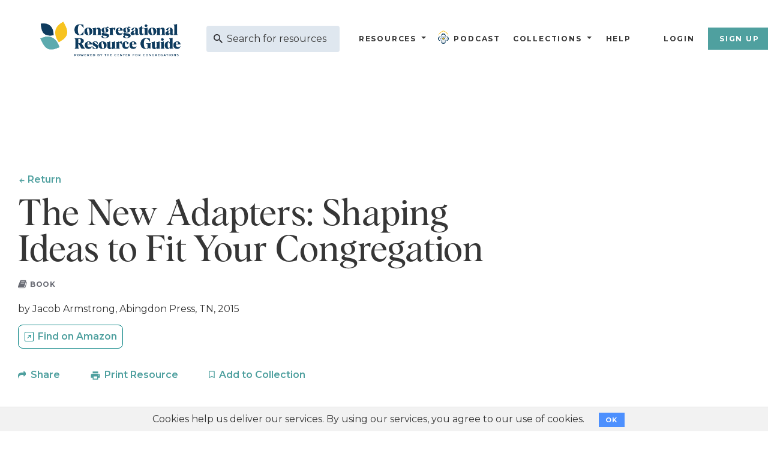

--- FILE ---
content_type: text/html; charset=utf-8
request_url: https://thecrg.org/resources/The_New_Adapters_Shaping_Ideas_to_Fit_Your_Congregation
body_size: 18801
content:
<!DOCTYPE html>
<html>
<head>
<meta name="csrf-param" content="authenticity_token" />
<meta name="csrf-token" content="J1pZQvigQOlZhcgHURMjr2DNClwkDlYMlFmNGTYR1mtY3MZGboGSM_DjjPF0bw7sxhwThMIXibq56AxLkTEM6A" />
<meta content='text/html; charset=utf-8' http-equiv='Content-Type'>
<meta content='width=device-width, initial-scale=1' name='viewport'>
<title>The New Adapters: Shaping Ideas to Fit Your Congregation - The CRG</title>
<meta content='width=device-width, initial-scale=1.0, maximum-scale=1.0, user-scalable=no' name='viewport'>
<meta content='The New Adapters: Shaping Ideas to Fit Your Congregation' name='description'>
<meta content='text/html; charset=utf-8' http-equiv='Content-Type'>
<meta content='_QPUWKX0eZrxzNnbVkStHxAZbKS8Y8X4jCCNa-FV3uQ' name='google-site-verification'>
<link href='/crg-favicon.png' rel='icon' type='image/png'>
<link rel="stylesheet" href="/assets/application-fdf98c34774fb0f9fdf159be94b5501fc75b069ff477e04c50446b9a166c62c6.css" media="screen" />
<script src="/assets/application-0169534e51242f55a4b071ba8d562c0f823a927ed7de65e32f4f7e1024d85085.js"></script>
<link rel="stylesheet" href="/assets/base/print-8000884aef5cd7647a6ed3946c4beaa82903774de4a3acf3178e1da2c4d23ee5.css" media="print" />

      <script async src="https://www.googletagmanager.com/gtag/js?id=G-VLYMRXLNNC"></script>
      <script>
        window.dataLayer = window.dataLayer || [];
        function gtag(){dataLayer.push(arguments);}
        gtag('js', new Date());
      
        gtag('config', 'G-VLYMRXLNNC');
      </script>
      
    

      <script>
        var trackOutboundLink = function(url) {
           ga('send', 'event', 'outbound', 'click', url, {
             'transport': 'beacon',
             'hitCallback': function(){/*document.location = url;*/}
           });
        }
      </script>
    

      <! Hotjar Tracking Code for thecrg.org >
      <script>
        (function(h,o,t,j,a,r){
            h.hj=h.hj||function(){(h.hj.q=h.hj.q||[]).push(arguments)};
            h._hjSettings={hjid:70368,hjsv:6};
            a=o.getElementsByTagName('head')[0];
            r=o.createElement('script');r.async=1;
            r.src=t+h._hjSettings.hjid+j+h._hjSettings.hjsv;
            a.appendChild(r);
        })(window,document,'https://static.hotjar.com/c/hotjar','.js?sv=');
      </script>
    

      <! Facebook Pixel Code >
      <script>
      !function(f,b,e,v,n,t,s){if(f.fbq)return;n=f.fbq=function(){n.callMethod?
      n.callMethod.apply(n,arguments):n.queue.push(arguments)};if(!f._fbq)f._fbq=n;
      n.push=n;n.loaded=!0;n.version='2.0';n.queue=[];t=b.createElement(e);t.async=!0;
      t.src=v;s=b.getElementsByTagName(e)[0];s.parentNode.insertBefore(t,s)}(window,
      document,'script','//connect.facebook.net/en_US/fbevents.js');

      fbq('init', '860895854008099');
      fbq('track', "PageView");</script>
      <noscript>
        <img height="1" width="1" style="display:none" src="https://www.facebook.com/tr?id=860895854008099&ev=PageView&noscript=1"/>
      </noscript>
      <! End Facebook Pixel Code >
    

      <! Yahoo Tracking Code >
      <script type="application/javascript">(function(w,d,t,r,u){w[u]=w[u]||[];w[u].push({'projectId':'10000','properties':{'pixelId':'10114863'}});var s=d.createElement(t);s.src=r;s.async=true;s.onload=s.onreadystatechange=function(){var y,rs=this.readyState,c=w[u];if(rs&&rs!="complete"&&rs!="loaded"){return}try{y=YAHOO.ywa.I13N.fireBeacon;w[u]=[];w[u].push=function(p){y([p])};y(c)}catch(e){}};var scr=d.getElementsByTagName(t)[0],par=scr.parentNode;par.insertBefore(s,scr)})(window,document,"script","https://s.yimg.com/wi/ytc.js","dotq");</script>
    
<script>
  var switchTo5x=true;
  if (!sessionStorage.getItem('firstVisit') ) {
    sessionStorage.setItem('firstVisit', '1'); 
  }
</script>
<meta content='The New Adapters: Shaping Ideas to Fit Your Congregation' property='title'>
<meta content='https://thecrg.org/resources/The_New_Adapters_Shaping_Ideas_to_Fit_Your_Congregation' property='og:url'>
<meta content='The New Adapters: Shaping Ideas to Fit Your Congregation' property='og:title'>
<meta content='' property='og:description'>
<meta content='https://thecrg.org/assets/crg-share-logo-0461de754f8adb6a08e93a0aae964cd992985392598297f611036b4416696033.png' property='og:image'>
<meta content='book' property='og:type'>
<meta content='The New Adapters: Shaping Ideas to Fit Your Congregation: https://thecrg.org/resources/The_New_Adapters_Shaping_Ideas_to_Fit_Your_Congregation' property='og:message'>

</head>
<body>
<header class='header header--blue-lt print-hidden bk_blue_lt2'>
<div class='navigation container-fluid'>
<div class='navigation-logo'>
<a class="navigation__logo" href="/"><img alt="CRG Logo" class="navigation__logo__color" src="/assets/crg-logo-86a703e5ea577c7c420317492337af0d57ffd45cd197959f6d081a67f6a37560.png" />
<img alt="CRG Logo" class="navigation__logo__white" src="/assets/CRG-logo@2x-f109255dedfe9abbe337ba09b4360a0b59f24d68ad9164afe7d12e958876aa90.png" />
</a></div>
<div class='navigation__search'>
<form action='/search/results' method='get'>
<div class='search-bar-container'>
<input id='search-query' name='query' placeholder='Search for resources' type='text'>
<button type='submit'></button>
</div>
</form>
</div>
<div class='navigation__nav'>
<nav>
<ul class='main-menu'>
<li class='has-submenu'>
<a class="menu-option" href="/resources">Resources</a>
<ul class='submenu menu-level-one'>
<li>
<a href="/resources/articles"><i alt="articles" class="fa fa-file"></i>
Articles
</a></li>
<li>
<a href="/resources/books"><i alt="books" class="fa fa-book"></i>
Books
</a></li>
<li>
<a href="/resources/events"><i alt="events" class="fa fa-calendar"></i>
Events
</a></li>
<li>
<a href="/resources/media"><i alt="media" class="fa fa-play-circle"></i>
Media
</a></li>
<li>
<a href="/resources/organizations"><i alt="organizations" class="fa fa-handshake-o"></i>
Organizations
</a></li>
<li>
<a href="/resources/periodicals"><i alt="periodicals" class="fa fa-newspaper-o"></i>
Periodicals
</a></li>
<li>
<a href="/resources/software"><i alt="software" class="fa fa-desktop"></i>
Software
</a></li>
<li>
<a href="/resources/web_resources"><i alt="web_resources" class="fa fa-globe"></i>
Web Resources
</a></li>
<li class='has-subsubmenu'>
<a class="submenu-option" href="javascript:void(0)"><i alt="Categories" class="fa fa-folder"></i>
Categories
</a><ul class='subsubmenu'>
<li>
<a href="/resources/administration">Administration
</a></li>
<li>
<a href="/resources/building_issues">Building Issues
</a></li>
<li>
<a href="/resources/congregational_vitality">Congregational Vitality
</a></li>
<li>
<a href="/resources/covid_19">COVID
</a></li>
<li>
<a href="/resources/leadership">Leadership
</a></li>
<li>
<a href="/resources/mental_health">Mental Health
</a></li>
<li>
<a href="/resources/public_ministry">Public Ministry
</a></li>
<li>
<a href="/resources/religion_in_america">Religion In America
</a></li>
<li>
<a href="/resources/specialized_ministries">Specialized Ministries
</a></li>
<li>
<a href="/resources/spirituality">Spirituality
</a></li>
<li>
<a href="/resources/worship">Worship
</a></li>
</ul>
</li>
</ul>
</li>
<li class='podcast'>
<a style="display: flex; align-items: center;" href="/podcasts"><img alt="Logo" class="p-logo" src="/assets/CFC_logo-d338c2dc068e61d2e6dda61a2e400b38046a9c529913acf30ba8f0f3ec690543.png" />
Podcast
</a></li>
<li class='has-submenu'>
<a class="menu-option" href="/collections/featured"><i alt="Featured Collections" class="fa fa-layer-group"></i>
Collections
</a><ul class='submenu menu-level-one'>
<li>
<a href="/collections/category/Administration">Administration</a>
</li>
<li>
<a href="/collections/category/Building%20Issues">Building Issues</a>
</li>
<li>
<a href="/collections/category/Congregational%20Vitality">Congregational Vitality</a>
</li>
<li>
<a href="/collections/category/covid-19">COVID</a>
</li>
<li>
<a href="/collections/category/Leadership">Leadership</a>
</li>
<li>
<a href="/collections/category/Mental%20Health">Mental Health</a>
</li>
<li>
<a href="/collections/category/Public%20Ministry">Public Ministry</a>
</li>
<li>
<a href="/collections/category/Religion%20In%20America">Religion In America</a>
</li>
<li>
<a href="/collections/category/Specialized%20Ministries">Specialized Ministries</a>
</li>
<li>
<a href="/collections/category/Spirituality">Spirituality</a>
</li>
<li>
<a href="/collections/category/Worship">Worship</a>
</li>
</ul>
</li>
<!-- /  = fa_icon("microphone", :alt => "Podcast from the Center for Congregations") -->
<!-- / %li -->
<!-- /   =link_to home_help_path do -->
<!-- /     %i{class:"fa fa-question-circle-o", alt: "Help"} -->
<!-- /     Help -->
<li>
<a href="/help">Help</a>
</li>
<!-- / %li -->
<!-- /   =link_to  home_help_path, title: 'Help'  do -->
<!-- /     %i{class:"fa fa-question-circle-o", alt: "Help"} -->
<!-- / NAVBAR CHANGE 7/25 -->
<!-- / %li.has-submenu -->
<!-- /   = link_to "CRG Originals", collections_featured_path, class: "menu-option" -->
<!-- /   %ul.submenu -->
<!-- /     - if show_ls? -->
<!-- /       %li -->
<!-- /         =link_to learning_journeys_path do -->
<!-- /           = fa_icon("graduation-cap", :alt => "Learning Journeys") -->
<!-- /           Learning Journeys -->
<!-- /     %li -->
<!-- /       =link_to blog_index_path do -->
<!-- /         = image_tag "tag-leaf.svg", :alt => "From the Staff" -->
<!-- /         From the Staff -->

<span class='divider'></span>
<li>
<a href="/users/sign_in">Login</a>
</li>
<li>
<a class="btn" href="/users/sign_up">Sign Up</a>
</li>
</ul>
</nav>
</div>
<div class='menu-toggle'>
<span class='menu-toggle__bar menu-toggle__bar--1'></span>
<span class='menu-toggle__bar menu-toggle__bar--2'></span>
<span class='menu-toggle__bar menu-toggle__bar--3'></span>
</div>
</div>

</header>

<div id='main-content-area'>
<section class='resource-heading'>
<div class='container'>
<div class='row'>
<div class='col-xs-12 col-md-8'>
<div class='resource-heading__content'>
<a class="resource-heading__content__back" id="back_nav" href="#">Return</a>
<h1 class='resource-heading__content__title'>
The New Adapters: Shaping Ideas to Fit Your Congregation
</h1>
<div class='resource-heading__content__tag'>
<div class='tagline'>
<i alt="Book" class="fa fa-book tagline__icon"></i>

<span class='tagline__text'>
book
</span>
</div>
</div>
</div>
</div>
<div class='col-xs-12 col-md-8'>
<div class='resource-heading__meta'>
<div class='resource-heading__meta__contributors'>
by Jacob Armstrong, Abingdon Press, TN, 2015

</div>
<!-- / MOVING GO TO FOR KAREN REFERENCE 6/26 -->
<div class='resource-heading__meta__share'>
<div class='share-btn print-btn'>
<div class='share-btn go-to-btn'>
<a class="go_to" target="_blank" href="https://www.amazon.com/dp/B00OV84V5M/?tag=thecrg-20">Find on Amazon</a>
</div>
</div>
</div>
<div class='resource-heading__meta__share'>
<div class='share-btn print-btn'>
<a class="share_btn" title="Share this book" data-id="12" data-remote="true" href="/home/sharethis_modal?link=https%3A%2F%2Fthecrg.org%2Fresources%2FThe_New_Adapters_Shaping_Ideas_to_Fit_Your_Congregation&amp;title=The+New+Adapters%3A+Shaping+Ideas+to+Fit+Your+Congregation&amp;type=book">Share</a>

</div>
<div class='share-btn print-btn'>
<a rel="nofollow" class="print_btn" data-remote="true" href="/collections/print?p_resource_ids=1388&amp;print=true">Print Resource</a>
</div>
<div class='share-btn print-btn'>
<a rel="nofollow" class="add_link" title="Save to My Collections" data-id="1388" data-remote="true" href="/collections/save_collection_modal?resource_ids=1388"><span class='bookmark_link'>Add to Collection</span>
</a></div>
</div>
</div>
</div>
</div>
</div>
</section>
<section class='resource-content'>
<div class='container'>
<div class='row'>
<div class='col-xs-12 col-md-8'>
<div class='resource-content__content'>
<h3>
Description
</h3>
<p>
<!-- / - if resource.resource_content.nil? or resource.resource_content.content_description.to_s.blank? -->
<!-- /   = simple_format(resource.description(is_staff?)) -->
<!-- / - else -->
<!-- /  = remove_blanks(resource.resource_content.content_description.to_s).html_safe -->
</p>
    This book focuses on a model of church-revitalization that keeps "good news to the poor" central to the ministry while offering advice for congregations looking to renew their audience and outreach efforts. <br/>  
<div class='content-divider-half'></div>
<h3>
Features
</h3>
<p>
     <ul><li>Listening and learning before teaching</li>   <li>More accessible worship services</li>   <li>Focusing on building communities</li>  </ul> 
</p>
<!-- ---- TEMP REMOVING RECOMMENDED AUDIENCE AND COST FOR MOCKUP 5/1 ------------/ -->
<!-- / - if resource.resource_content.best_for.present? -->
<!-- /   .content-divider-half -->
<!-- /   %h3 -->
<!-- /     ="Recommended Audience" -->
<!-- /   %p -->
<!-- /     = remove_blanks(resource.resource_content.best_for).html_safe -->
<!-- / - if resource.resource_content.cost.present? -->
<!-- /   .content-divider-half -->
<!-- /   %h3 -->
<!-- /     ="Cost" -->
<!-- /   %p -->
<!-- /     = remove_blanks(resource.resource_content.cost).html_safe -->
<div class='content-divider-half'></div>
<h3>
Practical Applications
</h3>
<p>
     <ul><li>Be inspired to start a new ministry or revitalize a failing one by following the basics of the church-revitalization model.</li>   <li>Learn how your congregation can offer more engaging and accessible worship services for a broader audience in order to renew the church. </li>  </ul> 
</p>

</div>
<div class='resource-content__meta'>
<div class='resource-content__meta__date'>
Updated: July 17, 2025
</div>
<div class='resource-content__meta__topics'>
<div class='resource-content__meta__topics__title'>Related Search Topics:</div>
<div class='resource-content__meta__topics__list'>
<a href="/resources/congregational_vitality">Congregational Vitality</a>, <a href="/search/results?query=change">Change</a>, <a href="/search/results?query=model">Model</a>, <a href="/search/results?query=revitalization">Revitalization</a>, <a href="/search/results?query=united methodist">United Methodist</a>, <a href="/search/results?query=worship">Worship</a>, <a href="/search/results?query=new adapters">New Adapters</a>, <a href="/search/results?query=accessible">Accessible</a>, <a href="/search/results?query=plant">Plant</a>
</div>
</div>
</div>
</div>
<div class='col-xs-12 col-md-4'>
<div class='resource-content__sidebar'>
<div class='card-feedback bk_teal_lt noise-pattern'>
<div class='card-feedback__title'>Was this helpful?</div>
<div class='card-feedback__text'>Tell us what you think about this resource. How did it help your congregation?</div>
<div class='card-feedback__link'>
<a href="/users/sign_in">Sign in to send us your feedback</a>
</div>
</div>
<script>
  initFeedback();
</script>

</div>
</div>
</div>
</div>
</section>
<!-- --- TEMPORARILY REMOVING IN CASE DON'T WANT CONTRIBUTOR ANYMORE ----/ -->
<!-- / - unless @resource.crg_member.nil? -->
<!-- /   .content-divider -->
<!-- /   %section.about-contributor -->
<!-- /     = render partial: "crg_members/contributor", locals: {contributor: @resource.crg_member} -->
<script>
  $("#back_nav").click(function(){
    event.preventDefault();
    history.back();
  });
  
  $("#hash_link").on("click",function(){
    window.open('https://www.amazon.com/dp/B00OV84V5M/?tag=thecrg-20', '_blank');
  })
  
  document.addEventListener('DOMContentLoaded', function () {
    document.querySelectorAll('.share-btn.print-btn').forEach(function (box) {
      var link = box.querySelector('a');
      if (!link) {
        console.warn("No <a> found in box", box);
        return;
      }
  
      box.style.cursor = 'pointer';
  
      box.addEventListener('click', function (e) {
        if (e.target.closest('a')) return;
  
        if (link.hasAttribute('data-remote')) {
          if (window.Rails && typeof Rails.fire === 'function') {
            Rails.fire(link, 'click');
          } else {
            link.click();
          }
        } else {
          link.click();
        }
      });
    });
  });
</script>

</div>
<div class='hide' id='print-content-area'></div>
<div class='print-hidden' id='snackbar'></div>
<div class='modal fade print-hidden' id='collection_modal_box' role='dialog'></div>
<div class='modal fade print-hidden' id='sharethis_modal_box' role='dialog'></div>
<div class='chat-bubble slide-down print-hidden'>
<a class='purechat-button-expand' type='button'>
<img title="Open Chat Box" data-toggle="tooltip" data-placement="auto" src="/assets/visChat-cdad52b2036026df9ad92679df4823bb5f0797c34cfc6a00d5dc98b0971b4161.png" />
</a>
</div>
<footer class='footer noise-pattern print-hidden'>
<div class='container'>
<div class='row'>
<div class='col-xs-12 col-md-4'>
<div class='row'>
<a href="/"><img alt="CRG Logo" class="footer__logo" src="/assets/CRG_AcronymLogo_Color-6d358d831694c7148ddb54597c695187f202c6a311f6659c60ab6f18f05788d8.png" />
</a></div>
<div class='row footer__email'>
<a href='mailto:info@thecrg.org'>info@thecrg.org</a>
</div>
</div>
<div class='col-xs-12 col-md-8 footer__menu-cols'>
<div class='footer__menu'>
<div class='footer__menu__title'>Collections</div>
<ul class='footer__menu__links'>
<li>
<a href="/collections/featured">Featured Collections</a>
</li>
<li>
<a href="/collections/my_collections">My Collections</a>
</li>
</ul>
</div>
<div class='footer__menu'>
<div class='footer__menu__title'>Resources</div>
<ul class='footer__menu__links'>
<li>
<a href="/blog">From the Staff</a>
</li>
<li>
<a href="/resources/books">Books</a>
</li>
<li>
<a href="/resources/articles">Articles</a>
</li>
<li>
<a href="/resources/organizations">Organizations</a>
</li>
<li>
<a href="/resources/media">Media</a>
</li>
</ul>
</div>
<div class='footer__menu'>
<div class='footer__menu__title'>The CRG</div>
<ul class='footer__menu__links'>
<li>
<a href="/about">About the CRG</a>
</li>
<li>
<a href="/contact_us">Contact</a>
</li>
<li>
<a href="/sitemap">Sitemap</a>
</li>
<li>
<a href="/privacy_policy">Privacy Policy</a>
</li>
<li>
<a href="/terms_of_use">Terms of Use</a>
</li>
</ul>
</div>
<div class='footer__menu'>
<div class='footer__menu__title'>Support</div>
<ul class='footer__menu__links'>
<li>
<a href="/help">Help</a>
</li>
</ul>
</div>
</div>
<div class='col-xs-12 col-lg-4'>
<div class='footer__copyright'>
&copy; 2026
<a target="blank" href="https://centerforcongregations.org/">Center for Congregations</a>
All Rights Reserved. Funded by 
<a target="blank" href="http://www.lillyendowment.com/">Lilly Endowment Inc.</a>
<br>v26.008</br>
</div>
</div>
</div>
</div>
</footer>

    <div class="cookies-eu js-cookies-eu" >
      <span class="cookies-eu-content-holder">Cookies help us deliver our services. By using our services, you agree to our use of cookies.</span>
      <span class="cookies-eu-button-holder">
      <button class="cookies-eu-ok js-cookies-eu-ok"> OK </button>
      </span>
    </div>

</body>
</html>
<script>
  if(false){
    localStorage.setItem('logout-event', 'logout' + Math.random());
  }
</script>
